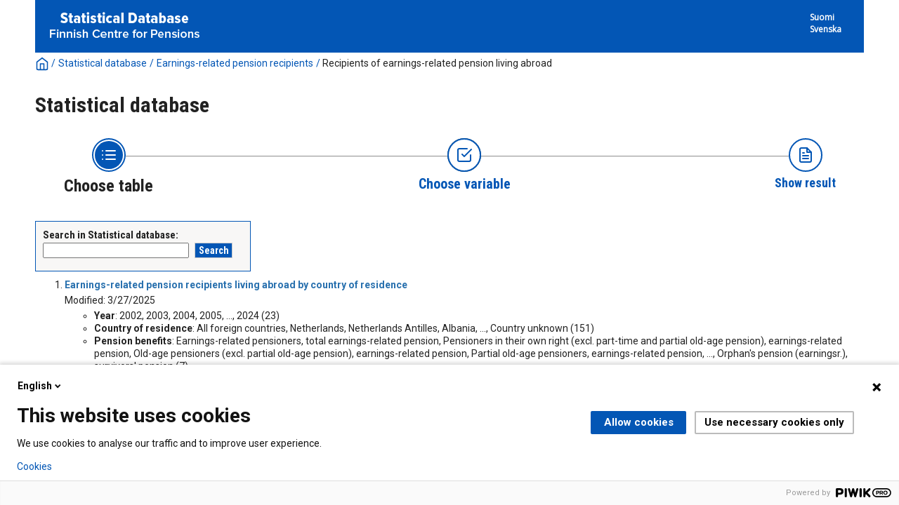

--- FILE ---
content_type: text/html; charset=utf-8
request_url: https://tilastot.etk.fi/pxweb/en/ETK/ETK__120tyoelakkeensaajat__60ulkomailla_asuvat_tyoelakkeensaajat/?rxid=3d9f6faa-97d2-4aab-90d6-95df217b0ef3&tablelist=true
body_size: 14089
content:


<!DOCTYPE html>

<html lang="en">
  <head><meta name="viewport" content="width=device-width,&#32;initial-scale=1" /><title>
	PxWeb - Select table
</title>
    <link href="/Resources/Styles/reset.css?v=21.1.0.29197" rel="stylesheet" type="text/css" media="screen" />
    <link href="/Resources/Styles/main-common.css?v=21.1.0.29197" rel="stylesheet" type="text/css" media="screen" />
    <link href="/Resources/Styles/main-pxweb.css?v=21.1.0.29197" rel="stylesheet" type="text/css" media="screen" />
    <link href="/Resources/Styles/jQuery/redmond/jquery-ui.css?v=21.1.0.29197" rel="stylesheet" type="text/css" media="screen" />
    <link href="/Resources/Styles/jQuery/tablesorter/style.css?v=21.1.0.29197" rel="stylesheet" type="text/css" media="screen" />
    <link href="/Resources/Styles/main-custom.css?v=21.1.0.29197" rel="stylesheet" type="text/css" media="screen" />
    
    <script src="/Resources/Scripts/jquery-3.5.1.min.js?v=21.1.0.29197"></script>
    <script src="/Resources/Scripts/jquery-ui-1.12.1.min.js?v=21.1.0.29197"></script>
    <script src="/Resources/Scripts/pcaxis.web.client.js?v=21.1.0.29197"></script>
    <script src="/Resources/Scripts/pcaxis.web.controls.js?v=21.1.0.29197"></script>
    <script src="/Resources/Scripts/jquery.tablesorter.min.js?v=21.1.0.29197"></script>
    <script src="/Resources/Scripts/jquery.metadata.js?v=21.1.0.29197"></script>
    <script src="/Resources/Scripts/format.20110630-1100.min.js?v=21.1.0.29197"></script>
	<script src="/Resources/Scripts/VaihdaLogo.js" type="text/javascript"></script>

    
<link rel="icon" href="../../../../Resources/Images/favicon.ico" type="image/x-icon" /></head>
<body>

<script type="text/javascript">
(function(window, document, dataLayerName, id) {
window[dataLayerName]=window[dataLayerName]||[],window[dataLayerName].push({start:(new Date).getTime(),event:"stg.start"});var scripts=document.getElementsByTagName('script')[0],tags=document.createElement('script');
function stgCreateCookie(a,b,c){var d="";if(c){var e=new Date;e.setTime(e.getTime()+24*c*60*60*1e3),d="; expires="+e.toUTCString()}document.cookie=a+"="+b+d+"; path=/"}
var isStgDebug=(window.location.href.match("stg_debug")||document.cookie.match("stg_debug"))&&!window.location.href.match("stg_disable_debug");stgCreateCookie("stg_debug",isStgDebug?1:"",isStgDebug?14:-1);
var qP=[];dataLayerName!=="dataLayer"&&qP.push("data_layer_name="+dataLayerName),isStgDebug&&qP.push("stg_debug");var qPString=qP.length>0?("?"+qP.join("&")):"";
tags.async=!0,tags.src="https://etk.containers.piwik.pro/"+id+".js"+qPString,scripts.parentNode.insertBefore(tags,scripts);
!function(a,n,i){a[n]=a[n]||{};for(var c=0;c<i.length;c++)!function(i){a[n][i]=a[n][i]||{},a[n][i].api=a[n][i].api||function(){var a=[].slice.call(arguments,0);"string"==typeof a[0]&&window[dataLayerName].push({event:n+"."+i+":"+a[0],parameters:[].slice.call(arguments,1)})}}(i[c])}(window,"ppms",["tm","cm"]);
})(window, document, 'dataLayer', '1a0e5c55-ceac-4f1c-aa01-36f13edd19e4');
</script>

    <div id="pxwebcontent">
    <form method="post" action="./?rxid=3d9f6faa-97d2-4aab-90d6-95df217b0ef3&amp;tablelist=true" onsubmit="javascript:return WebForm_OnSubmit();" id="aspnetForm">
<div class="aspNetHidden">
<input type="hidden" name="__EVENTTARGET" id="__EVENTTARGET" value="" />
<input type="hidden" name="__EVENTARGUMENT" id="__EVENTARGUMENT" value="" />
<input type="hidden" name="ctl00_ContentPlaceHolderMain_TableOfContent1_TableOfContent1_MenuNavigationTree__VIEWSTATE" id="ctl00_ContentPlaceHolderMain_TableOfContent1_TableOfContent1_MenuNavigationTree__VIEWSTATE" value="" />
<input type="hidden" name="__VIEWSTATE" id="__VIEWSTATE" value="/[base64]/cnhpZD0zZDlmNmZhYS05N2QyLTRhYWItOTBkNi05NWRmMjE3YjBlZjNkZAIHDw8WAh8DZ2RkAgkPDxYGHwAFI0Vhcm5pbmdzLXJlbGF0ZWQgcGVuc2lvbiByZWNpcGllbnRzHwQFUi9weHdlYi9lbi9FVEsvRVRLX18xMjB0eW9lbGFra2VlbnNhYWphdC8/[base64]/////[base64]/[base64]/[base64]/[base64]/[base64]/[base64]/[base64]/[base64]/[base64]/[base64]/[base64]/[base64]/[base64]/////wEAAAAAAAAABAEAAAB/[base64]/////[base64]/////[base64]////[base64]/R87o45E" />
</div>

<script type="text/javascript">
//<![CDATA[
var theForm = document.forms['aspnetForm'];
if (!theForm) {
    theForm = document.aspnetForm;
}
function __doPostBack(eventTarget, eventArgument) {
    if (!theForm.onsubmit || (theForm.onsubmit() != false)) {
        theForm.__EVENTTARGET.value = eventTarget;
        theForm.__EVENTARGUMENT.value = eventArgument;
        theForm.submit();
    }
}
//]]>
</script>


<script src="/WebResource.axd?d=SCEDi-S1X3OtOGQXhzKd-qHVk0vxzWA95XNR212Vt3RsXH2ROw0Gi3YXIL6BprR_9Cw2_bYxvGaTPL6UhQX7I6xMXyxu4bTOLNrCbedpx-A1&amp;t=638901644248157332" type="text/javascript"></script>


<script src="/WebResource.axd?d=5Fh75LWB7oVTm8r3KkmEdZ7AJ2GOndqsqVE6Pof6837CXe6YS4WyojVDA5l-b8F5K-31g1GKENaVk0bL8BGR6mauD7JSh1jflvFS2YaZcnNV-o19X3oSV02ZfnopE0VD8x4kk1MUGZW4wT5SDTMi0w2&amp;t=637744677600000000" type="text/javascript"></script>
<script src="/WebResource.axd?d=GNYV2SsFQJHYDRwYsbpkHsLLAlwJy1Xi8Ir5DWDy-pDkYE2wACT7fbXMOgY2ftzAxrBZxRUv5DJT6aQax0K9aSDbJunmevLKeedqmviQeqy_s_MAPpeqy9xr1mz1gLvO7gxwmbnA7RXfk3cuZ-_RMA2&amp;t=637744677600000000" type="text/javascript"></script>
<script type="text/javascript">
//<![CDATA[
function WebForm_OnSubmit() {
document.getElementById('ctl00_ContentPlaceHolderMain_TableOfContent1_TableOfContent1_MenuNavigationTree__VIEWSTATE').value = GetViewState__AspNetTreeView('ctl00_ContentPlaceHolderMain_TableOfContent1_TableOfContent1_MenuNavigationTree_UL');
return true;
}
//]]>
</script>

<div class="aspNetHidden">

	<input type="hidden" name="__VIEWSTATEGENERATOR" id="__VIEWSTATEGENERATOR" value="8A99A23D" />
	<input type="hidden" name="__SCROLLPOSITIONX" id="__SCROLLPOSITIONX" value="0" />
	<input type="hidden" name="__SCROLLPOSITIONY" id="__SCROLLPOSITIONY" value="0" />
	<input type="hidden" name="__EVENTVALIDATION" id="__EVENTVALIDATION" value="/wEdAAXM1gzMR/6DIn0XvZBxwc3hbyRaBr53VB+931b/QR7uAXOJBUXg2AWmxzTR2nwBHfqc3lDPdIXde9d/XGVpJepX0Fla44JPoNqK4IegO37fi8Ier4IGjxhHljA2U8NlkEzk+OsXSXJ5skabC7wXc9nE" />
</div>
        <a id="ctl00_ToTheTopButton" class="top-link&#32;pxweb-btn&#32;negative&#32;hide" href="javascript:__doPostBack(&#39;ctl00$ToTheTopButton&#39;,&#39;&#39;)">
            <svg class="icon-top-link-button" viewBox="0 0 24 24" width="40" height="32" stroke="currentColor" stroke-width="2" fill="none" stroke-linecap="round" stroke-linejoin="round" >
                <circle cx="12" cy="12" r="10"></circle><polyline points="16 12 12 8 8 12"></polyline><line x1="12" y1="16" x2="12" y2="8"></line>
            </svg>To the Top</a>
        <div id="wrap">
            <header id="header" class="header flex-row flex-wrap justify-space-between">
                <a id="ctl00_SkipToMain" class="screenreader-only&#32;pxweb-link" aria-label="Press&#32;enter&#32;to&#32;go&#32;directly&#32;to&#32;main&#32;content" href="#pxcontent">Jump to main content</a>
                <div class="headerleft flex-row" role="banner">
                        <div class="headerleftVasen"><a id="imgSiteUrl" href="#"><img src="../../../../Resources/Images/tilastotietokanta_logo-fin.png" id="ctl00_imgSiteLogo" alt="PxWeb&#32;Logotype" class="imgSiteLogo" /></a></div>
                        <div class="headerleftOikea"><span class="siteLogoText"> </span></div>
                </div>
                <div class="headerright">
                    <div class="px-change-lang-div flex-column">
                          <div class="pxweb-link"> <a class="px-change-lang" href="/pxweb/fi/ETK/ETK__120tyoelakkeensaajat__60ulkomailla_asuvat_tyoelakkeensaajat/?rxid=3d9f6faa-97d2-4aab-90d6-95df217b0ef3"> <span class="link-text px-change-lang">Suomi</span></a> </div> <div class="pxweb-link"> <a class="px-change-lang" href="/pxweb/sv/ETK/ETK__120tyoelakkeensaajat__60ulkomailla_asuvat_tyoelakkeensaajat/?rxid=3d9f6faa-97d2-4aab-90d6-95df217b0ef3"> <span class="link-text px-change-lang">Svenska</span></a> </div> 
                    </div>
                </div>
            </header>
            <div id="ctl00_breadcrumb1">
	

<nav id="breadcrumb" aria-label="breadcrumb">
    <a id="ctl00_breadcrumb1_breadcrumb1_lnkHome" href="https://tilastot.etk.fi/pxweb/en/ETK/"><img id="ctl00_breadcrumb1_breadcrumb1_imgHome" title="Home" class="breadcrumb_homebutton" src="/WebResource.axd?d=EEF9EEdhOwJj4mDPvhUEg8_34mFB1NV8ZfTMYojK0t9p7jsta9RTRw4WItwWQ19jlWjfgSjdVR1Tb6atdge4_99qlJ62ikq8sktwVOz81aqMlB3xnSJyqYdOtrX3vCtLETRm3yPBZoTe5MxBtZFc1g2&amp;t=637744677600000000" alt="Icon&#32;representing&#32;home" /></a>
    <span id="ctl00_breadcrumb1_breadcrumb1_lblSep1" class="breadcrumb_sep">/</span>
    <a id="ctl00_breadcrumb1_breadcrumb1_lnkDb" class="pxweb-link&#32;breadcrumb_text" href="/pxweb/en/ETK/?rxid=3d9f6faa-97d2-4aab-90d6-95df217b0ef3">Statistical database</a>
    <span id="ctl00_breadcrumb1_breadcrumb1_lblSep2" class="breadcrumb_sep">/</span>
    <a id="ctl00_breadcrumb1_breadcrumb1_lnkPath1" class="pxweb-link&#32;breadcrumb_text" href="/pxweb/en/ETK/ETK__120tyoelakkeensaajat/?rxid=3d9f6faa-97d2-4aab-90d6-95df217b0ef3">Earnings-related pension recipients</a>
    <span id="ctl00_breadcrumb1_breadcrumb1_lblSep3" class="breadcrumb_sep">/</span>
    <a id="ctl00_breadcrumb1_breadcrumb1_lnkPath2" class="breadcrumb_text_nolink">Recipients of earnings-related pension living abroad</a>
    
    
    
    
    
    


    
    
    
    
      
</nav>




</div>
            <h1 id="ctl00_lblH1Title" class="h1title">
	Statistical database
</h1>
             
            <div id="ctl00_navigationFlowControl">
	
 <nav>
   <div id="navigationFlow"> 
    <div class="navigationFlowArea flex-row justify-center align-flex-start">
      <a id="ctl00_navigationFlowControl_navigationFlowControl_firstStepLink" class="flex-column&#32;justify-space-between&#32;align-center&#32;navigation-link&#32;first&#32;active"><img id="ctl00_navigationFlowControl_navigationFlowControl_firstStepImage" class="nav-pic" src="../../../../Resources/Images/svg/NavigationFlow/Step1_active.svg" alt="Icon&#32;representing&#32;the&#32;page&#32;where&#32;you&#32;Choose&#32;table" /><span id="ctl00_navigationFlowControl_navigationFlowControl_firstStepLabel" class="pxweb-link&#32;header&#32;nav-step&#32;first&#32;active">Choose table</span></a> 
   
      <hr class="nav-hr-left en"/>

      <a id="ctl00_navigationFlowControl_navigationFlowControl_secondStepLink" class="flex-column&#32;justify-space-between&#32;align-center&#32;navigation-link&#32;future"><img id="ctl00_navigationFlowControl_navigationFlowControl_secondStepImage" class="nav-pic" src="../../../../Resources/Images/svg/NavigationFlow/Step2_future.svg" alt="Icon&#32;representing&#32;the&#32;page&#32;where&#32;you&#32;Choose&#32;variable" /><span id="ctl00_navigationFlowControl_navigationFlowControl_secondStepLabel" class="pxweb-link&#32;header&#32;nav-step&#32;second&#32;future">Choose variable</span></a>
  
      <hr class="nav-hr-right en"/>

      <a id="ctl00_navigationFlowControl_navigationFlowControl_thirdStepLink" class="flex-column&#32;justify-space-between&#32;align-center&#32;third&#32;navigation-link&#32;"><img id="ctl00_navigationFlowControl_navigationFlowControl_thirdStepImage" class="nav-pic" src="../../../../Resources/Images/svg/NavigationFlow/Step3_future.svg" alt="Icon&#32;representing&#32;the&#32;page&#32;where&#32;you&#32;Show&#32;Result" /><span id="ctl00_navigationFlowControl_navigationFlowControl_thirdStepLabel" class="nav-step&#32;third&#32;future">Show result</span></a>
    </div>
   </div>      
 </nav>

</div> 
            <div id="table-title">
                <div id="place-holder-title">
                    
                    
                </div>
            </div>
           
            <main id="place-holder">
                
    <div class="menuTopLeftContent">
        

<div class="search_container">
    <div id="ctl00_ContentPlaceHolderMain_pxSearch_pnlSearch" class="search_panel" onkeypress="javascript:return&#32;WebForm_FireDefaultButton(event,&#32;&#39;ctl00_ContentPlaceHolderMain_pxSearch_cmdSearch&#39;)">
	
        <label for="ctl00_ContentPlaceHolderMain_pxSearch_txtSearch" id="ctl00_ContentPlaceHolderMain_pxSearch_lblSearch" class="search_label">Search in Statistical database:</label>
        <input name="ctl00$ContentPlaceHolderMain$pxSearch$txtSearch" type="text" id="ctl00_ContentPlaceHolderMain_pxSearch_txtSearch" class="search_textbox" />
        <input type="submit" name="ctl00$ContentPlaceHolderMain$pxSearch$cmdSearch" value="Search" id="ctl00_ContentPlaceHolderMain_pxSearch_cmdSearch" class="search_button&#32;savequery_create" />
        <span id="ctl00_ContentPlaceHolderMain_pxSearch_lblError" class="search_error"></span>
        <input type="hidden" name="ctl00$ContentPlaceHolderMain$pxSearch$hidRedirect" id="ctl00_ContentPlaceHolderMain_pxSearch_hidRedirect" value="True" />
    
</div>
</div>   

    </div>
    <div class="menuTopRightContent">
    </div>
    <div class="break"></div>
    <div id="pxcontent"> 
    </div>    
    <div id="ctl00_ContentPlaceHolderMain_TableOfContent1">
	

<script>

    jQuery(document).ready(function () {
        var offset = jQuery('.AspNet-TreeView-Collapse:first').offset();
        if (offset) {
            jQuery('html, body').scrollTop(offset.top);
        }
        jQuery('a[rel="_blank"]').each(function () {
            jQuery(this).attr('target', '_blank');
        });
    });

</script>

</div>
    <div id="ctl00_ContentPlaceHolderMain_TableList1">
	<div id="ctl00_ContentPlaceHolderMain_TableList1_TableList1_MenulistPanel">
		
    <ol class="tablelist_ol">
            <li class="tablelist_li">
                <div id="ctl00_ContentPlaceHolderMain_TableList1_TableList1_LinkItemList_ctl01_pnlPx">
			
                <p>                               
                <a id="ctl00_ContentPlaceHolderMain_TableList1_TableList1_LinkItemList_ctl01_lnkTableListItemText" class="tablelist_linkHeading" href="/pxweb/en/ETK/ETK__120tyoelakkeensaajat__60ulkomailla_asuvat_tyoelakkeensaajat/ulkom_t10_asuinm.px/?rxid=3d9f6faa-97d2-4aab-90d6-95df217b0ef3">Earnings-related pension recipients living abroad by country of residence</a>                
                </p>

                
                    
                                                                             
                 
                                
                
                
                
                
                
                                

                
                
                
                Modified:
                3/27/2025
                
                
                

                </p>
                
                <p><ol class='tablelist_variablelist_ol'><li class='tablelist_variablelist_li'><b>Year</b>: 2002, 2003, 2004, 2005, ..., 2024 (23)</li><li class='tablelist_variablelist_li'><b>Country of residence</b>: All foreign countries, Netherlands, Netherlands Antilles, Albania, ..., Country unknown (151)</li><li class='tablelist_variablelist_li'><b>Pension benefits</b>: Earnings-related pensioners, total earnings-related pension, Pensioners in their own right (excl. part-time and partial old-age pension), earnings-related pension, Old-age pensioners (excl. partial old-age pension), earnings-related pension, Partial old-age pensioners, earnings-related pension, ..., Orphan's pension (earningsr.), survivors' pension (7)</li><li class='tablelist_variablelist_li'><b>Gender</b>: Both genders, Males, Females,  (3)</li><li class='tablelist_variablelist_li'><b>Information</b>: Number of pension recipients, number, Average pension, euros/month,  (2)</li></ol></p>
             
                
		</div>
                
            </li>
        </ol>
    

	</div>
</div>

    

    <div>
        
    </div>

            </main>
            
            <footer id="footer">
				<div id="suomi">
					<ul> 	 
						<li><span class="footeritem"><a href=https://www.etk.fi/>Eläketurvakeskus</a></span>|<span class="footeritem">Puhelin 029 411 20</span>|<span class="footeritem"><a href="https://www.etk.fi/wp-content/uploads/2022/01/tilastotietokanta-api-rajapinta-kayttoohje.pdf">API-rajapinnan käyttöohje (pdf)</a></span>|<span class="footeritem"><a href="/Resources/Files/tilastotietokanta-saavutettavuusseloste.html">Saavutettavuusseloste</a></span>|<span class="footeritem"><a href="/Resources/Files/tilastotietokanta-evastekaytannot.html">Evästekäytännöt</a></span></li> 
					</ul> 	 	
				</div>
				<div id="ruotsi">
					<ul> 	 
						<li><span class="footeritem"><a href=https://www.etk.fi/sv/>Pensionsskyddscentralen</a></span>|<span class="footeritem">Tel. 029 411 20</span>|<span class="footeritem"><a href="https://www.etk.fi/wp-content/uploads/2022/01/statistikdatabasen-api-granssnitt-anvisningen.pdf">Bruksanvisning för API-gränssnittet (pdf)</a></span>|<span class="footeritem"><a href="/Resources/Files/tilastotietokanta-saavutettavuusseloste-sve.html">Tillgänglighetsutlåtande</a></span>|<span class="footeritem"><a href="/Resources/Files/tilastotietokanta-evastekaytannot-sve.html">Om cookies</a></span></li>
					</ul> 	 	
				</div>
				<div id="englanti">
					<ul> 	 
						<li><span class="footeritem"><a href=https://www.etk.fi/en/>Finnish Centre for Pensions</a></span>|<span class="footeritem">Tel. +358 29 411 20</span>|<span class="footeritem"><a href="https://www.etk.fi/wp-content/uploads/2022/01/statistical-database-api-interface-instructions.pdf">API instructions (pdf)</a></span>|<span class="footeritem"><a href="/Resources/Files/tilastotietokanta-evastekaytannot-eng.html">Cookies</a></span></li> 
					</ul> 	 	
				</div>		  

                <div class="footerleft">
                    <span id="ctl00_lblFooterText"></span>
                </div>
                <div class="footerright">
                    
  
                </div>
                <div style="clear: both;"> </div>               
            </footer>
        </div>
    

<script type="text/javascript">
//<![CDATA[
PCAxis_HideElement(".tableofcontent_action");
theForm.oldSubmit = theForm.submit;
theForm.submit = WebForm_SaveScrollPositionSubmit;

theForm.oldOnSubmit = theForm.onsubmit;
theForm.onsubmit = WebForm_SaveScrollPositionOnSubmit;
//]]>
</script>
</form>
</div>
    <script>
        "use strict";
        // Set a variable for our button element.
        var scrollToTopButton = document.getElementById('ctl00_ToTheTopButton');
        var lastScrollYPos = 0;

        scrollToTopButton.className = "top-link pxweb-btn negative hidden";

        // Let's set up a function that shows our scroll-to-top button if we scroll beyond the height of the initial window.
        var scrollFunc = function scrollFunc(lastScrollYPos) {
            // Get the current scroll value
            var y = window.pageYOffset; // If the scroll value is greater than the window height, let's add a class to the scroll-to-top button to show it!

            if (y > 300 && y < lastScrollYPos) {
                scrollToTopButton.className = "top-link pxweb-btn negative show";
            } else {
                scrollToTopButton.className = "top-link pxweb-btn negative hidden";
                scrollToTopButton.blur();
            }
        };

        window.addEventListener('scroll', function (e) {
            scrollFunc(lastScrollYPos);
            lastScrollYPos = window.scrollY;
        });

        scrollToTopButton.onclick = function (e) {
            e.preventDefault();
            document.documentElement.scrollTop = 0;
        };
</script>
</body>
</html>


